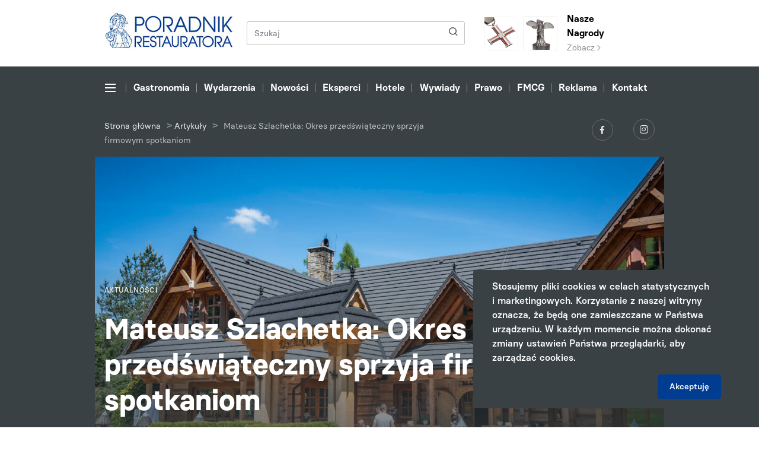

--- FILE ---
content_type: text/html; charset=UTF-8
request_url: https://poradnikrestauratora.pl/artykuly/mateusz-szlachetka-okres-przedswiateczny-sprzyja-okolicznosciowym-firmowym-spotkaniom/
body_size: 12696
content:
<!DOCTYPE html>
<html lang="pl-PL">
<head>
        <meta charset="UTF-8">
    <meta name="viewport" content="width=device-width, initial-scale=1.0, shrink-to-fit=no">
    
<!-- This site is optimized with the Yoast SEO plugin v13.4.1 - https://yoast.com/wordpress/plugins/seo/ -->
<meta name="robots" content="max-snippet:-1, max-image-preview:large, max-video-preview:-1"/>
<link rel="canonical" href="https://poradnikrestauratora.pl/artykuly/mateusz-szlachetka-okres-przedswiateczny-sprzyja-okolicznosciowym-firmowym-spotkaniom/" />
<meta property="og:locale" content="pl_PL" />
<meta property="og:type" content="article" />
<meta property="og:title" content="Mateusz Szlachetka: Okres przedświąteczny sprzyja firmowym spotkaniom - Poradnik Restauratora" />
<meta property="og:description" content="Mamy już bardzo wiele telefonów z zapytaniami o okres świąteczno-noworoczny. Goście traktują już sytuacje pandemiczną, jako przeszłość, i to jest dla nas pozytywnym sygnałem w czasach niepewności, którą jako restauratorzy i hotelarze, nauczeni ostatnimi doświadczeniami, mamy cały czas." />
<meta property="og:url" content="https://poradnikrestauratora.pl/artykuly/mateusz-szlachetka-okres-przedswiateczny-sprzyja-okolicznosciowym-firmowym-spotkaniom/" />
<meta property="og:site_name" content="Poradnik Restauratora" />
<meta property="og:image" content="https://poradnikrestauratora.pl/wp-content/uploads/sites/2/2021/11/DSC8737-e1636234925119.jpg" />
<meta property="og:image:secure_url" content="https://poradnikrestauratora.pl/wp-content/uploads/sites/2/2021/11/DSC8737-e1636234925119.jpg" />
<meta property="og:image:width" content="1215" />
<meta property="og:image:height" content="808" />
<meta name="twitter:card" content="summary_large_image" />
<meta name="twitter:description" content="Mamy już bardzo wiele telefonów z zapytaniami o okres świąteczno-noworoczny. Goście traktują już sytuacje pandemiczną, jako przeszłość, i to jest dla nas pozytywnym sygnałem w czasach niepewności, którą jako restauratorzy i hotelarze, nauczeni ostatnimi doświadczeniami, mamy cały czas." />
<meta name="twitter:title" content="Mateusz Szlachetka: Okres przedświąteczny sprzyja firmowym spotkaniom - Poradnik Restauratora" />
<meta name="twitter:image" content="https://poradnikrestauratora.pl/wp-content/uploads/sites/2/2021/11/DSC8737-e1636234925119.jpg" />
<script type='application/ld+json' class='yoast-schema-graph yoast-schema-graph--main'>{"@context":"https://schema.org","@graph":[{"@type":"WebSite","@id":"https://poradnikrestauratora.pl/#website","url":"https://poradnikrestauratora.pl/","name":"Poradnik Restauratora","inLanguage":"pl-PL","description":"Kolejna witryna sieci &#8222;Poradnik Handlowca Multisite&#8221;","potentialAction":[{"@type":"SearchAction","target":"https://poradnikrestauratora.pl/?s={search_term_string}","query-input":"required name=search_term_string"}]},{"@type":"ImageObject","@id":"https://poradnikrestauratora.pl/artykuly/mateusz-szlachetka-okres-przedswiateczny-sprzyja-okolicznosciowym-firmowym-spotkaniom/#primaryimage","inLanguage":"pl-PL","url":"https://poradnikrestauratora.pl/wp-content/uploads/sites/2/2021/11/DSC8737-e1636234925119.jpg","width":1215,"height":808},{"@type":"WebPage","@id":"https://poradnikrestauratora.pl/artykuly/mateusz-szlachetka-okres-przedswiateczny-sprzyja-okolicznosciowym-firmowym-spotkaniom/#webpage","url":"https://poradnikrestauratora.pl/artykuly/mateusz-szlachetka-okres-przedswiateczny-sprzyja-okolicznosciowym-firmowym-spotkaniom/","name":"Mateusz Szlachetka: Okres przed\u015bwi\u0105teczny sprzyja firmowym spotkaniom - Poradnik Restauratora","isPartOf":{"@id":"https://poradnikrestauratora.pl/#website"},"inLanguage":"pl-PL","primaryImageOfPage":{"@id":"https://poradnikrestauratora.pl/artykuly/mateusz-szlachetka-okres-przedswiateczny-sprzyja-okolicznosciowym-firmowym-spotkaniom/#primaryimage"},"datePublished":"2021-11-08T07:06:58+00:00","dateModified":"2021-11-06T21:51:50+00:00","breadcrumb":{"@id":"https://poradnikrestauratora.pl/artykuly/mateusz-szlachetka-okres-przedswiateczny-sprzyja-okolicznosciowym-firmowym-spotkaniom/#breadcrumb"},"potentialAction":[{"@type":"ReadAction","target":["https://poradnikrestauratora.pl/artykuly/mateusz-szlachetka-okres-przedswiateczny-sprzyja-okolicznosciowym-firmowym-spotkaniom/"]}]},{"@type":"BreadcrumbList","@id":"https://poradnikrestauratora.pl/artykuly/mateusz-szlachetka-okres-przedswiateczny-sprzyja-okolicznosciowym-firmowym-spotkaniom/#breadcrumb","itemListElement":[{"@type":"ListItem","position":1,"item":{"@type":"WebPage","@id":"https://poradnikrestauratora.pl/","url":"https://poradnikrestauratora.pl/","name":"Strona g\u0142\u00f3wna"}},{"@type":"ListItem","position":2,"item":{"@type":"WebPage","@id":"https://poradnikrestauratora.pl/artykuly/","url":"https://poradnikrestauratora.pl/artykuly/","name":"Artyku\u0142y"}},{"@type":"ListItem","position":3,"item":{"@type":"WebPage","@id":"https://poradnikrestauratora.pl/artykuly/mateusz-szlachetka-okres-przedswiateczny-sprzyja-okolicznosciowym-firmowym-spotkaniom/","url":"https://poradnikrestauratora.pl/artykuly/mateusz-szlachetka-okres-przedswiateczny-sprzyja-okolicznosciowym-firmowym-spotkaniom/","name":"Mateusz Szlachetka: Okres przed\u015bwi\u0105teczny sprzyja firmowym spotkaniom"}}]}]}</script>
<!-- / Yoast SEO plugin. -->

<link rel='dns-prefetch' href='//s.w.org' />
<link rel='stylesheet' id='wp-block-library-css'  href='https://poradnikrestauratora.pl/wp-includes/css/dist/block-library/style.css?ver=5.3.20' type='text/css' media='all' />
<link rel='stylesheet' id='main_style-css'  href='https://poradnikrestauratora.pl/wp-content/themes/main/dist/css/main-poradnikrestauratora.css' type='text/css' media='all' />
<link rel='stylesheet' id='vendor_style-css'  href='https://poradnikrestauratora.pl/wp-content/themes/main/dist/css/css-vendors.css' type='text/css' media='all' />
<link rel='https://api.w.org/' href='https://poradnikrestauratora.pl/wp-json/' />
<link rel="alternate" type="application/json+oembed" href="https://poradnikrestauratora.pl/wp-json/oembed/1.0/embed?url=https%3A%2F%2Fporadnikrestauratora.pl%2Fartykuly%2Fmateusz-szlachetka-okres-przedswiateczny-sprzyja-okolicznosciowym-firmowym-spotkaniom%2F" />
<link rel="alternate" type="text/xml+oembed" href="https://poradnikrestauratora.pl/wp-json/oembed/1.0/embed?url=https%3A%2F%2Fporadnikrestauratora.pl%2Fartykuly%2Fmateusz-szlachetka-okres-przedswiateczny-sprzyja-okolicznosciowym-firmowym-spotkaniom%2F&#038;format=xml" />
<script>
var ajax = {
	url: "https:\/\/poradnikrestauratora.pl\/wp-admin\/admin-ajax.php",
	nonce: "c5d888023b"
}
</script>
    <title>
        Mateusz Szlachetka: Okres przedświąteczny sprzyja firmowym spotkaniom - Poradnik Restauratora    </title>

    <link rel="shortcut icon" href="https://poradnikrestauratora.pl/wp-content/themes/main/favicon-poradnikrestauratora.ico" type="image/x-icon">

    <!-- Theme Color for Chrome, Firefox OS and Opera -->
    <meta name="theme-color" content="#151225">
    <meta name="author" content=".mda (Patryk Szulc)">

                    <!-- Global site tag (gtag.js) - Google Analytics -->
        <script async src="https://www.googletagmanager.com/gtag/js?id=UA-48155719-2"></script>
        <script>
            window.dataLayer = window.dataLayer || [];
            function gtag(){dataLayer.push(arguments);}
            gtag('js', new Date());
            gtag('config', 'UA-48155719-2');
        </script>       
    

    <!-- SMDV SCHEMA -->
<script type="application/ld+json">
{
"@context": "https://schema.org",
"@type": "NewsMediaOrganization",
"name": "Poradnik Handlowca",
"alternateName": "Biuro Promocji i Reklamy "Generalczyk" sp.j.",
"url": "https://poradnikhandlowca.com.pl/",
"logo": "https://poradnikhandlowca.com.pl/wp-content/themes/main/dist/img/logo-poradnikhandlowca.svg"
}
</script>
<script type="application/ld+json">
{
  "@context": "https://schema.org",
  "@type": "LocalBusiness",
  "name": "Poradnik Handlowca",
  "image": "https://poradnikhandlowca.com.pl/wp-content/themes/main/dist/img/logo-poradnikhandlowca.svg",
  "@id": "",
  "url": "https://poradnikhandlowca.com.pl/",
  "telephone": "+48 61 852 08 94",
  "email": "redakcja@poradnikhandlowca.com.pl",
  "priceRange": "$-$$$$",
  "address": {
    "@type": "PostalAddress",
    "streetAddress": "Szczęsna 10",
    "addressLocality": "Poznań",
    "postalCode": "60-587",
    "addressCountry": "PL"
  },
  "geo": {
    "@type": "GeoCoordinates",
    "latitude": 52.4174235,
    "longitude": 16.8784263
  }  
}
</script>


<script type="text/javascript">
    //external nofollows
    jQuery(document).ready(function($) {
        $('a').each(function() {
            if (this.hostname && this.hostname !== window.location.hostname) {
                $(this).attr('rel', 'nofollow');
            }
        });
    });
</script>
</head>

<body data-rsssl=1 class="articles-template-default single single-articles postid-24109">


<header class="d-flex flex-column">
    
<section class="order-1 header-top">
    <div class="container">
        <div class="row">
            <div class="order-1 order-md-1 pr-0 col-21 col-sm-7 col-md-6 col-lg-5">
                <div class="d-inline-block">
                    <a href="https://poradnikrestauratora.pl" class="header-top__logo-link header-top__logo-link--poradnikrestauratora">
                        <img src="https://poradnikrestauratora.pl/wp-content/themes/main/dist/img/logo-poradnikrestauratora.svg" alt="Poradnik Restauratora" class="header-top__logo header-top__logo--poradnikrestauratora">
                    </a>

                                    </div>

                <div class="header-top__mobile-prizes-box header-top__mobile-prizes-box--poradnikrestauratora">
                                            <a href="https://poradnikrestauratora.pl/nagroda/wieslaw-generalczyk-odznaczony-krzyzem-wolnosci-i-solidarnosci/" class="header-top__prizes-square-link header-top__prizes-square-link--poradnikrestauratora">
                            <img src="https://poradnikrestauratora.pl/wp-content/themes/main/dist/img/prize-poradnikrestauratora.png" alt="Prize" class="header-top__prizes-square-link-image header-top__prizes-square-link-image--poradnikrestauratora">
                        </a>
                        <a href="https://poradnikrestauratora.pl/nagrody/" class="header-top__prizes-square-link header-top__prizes-square-link--poradnikrestauratora">
                            <img src="https://poradnikrestauratora.pl/wp-content/themes/main/dist/img/cross-poradnikrestauratora.png" alt="Prize" class="header-top__prizes-square-link-image header-top__prizes-square-link-image--poradnikrestauratora">
                        </a>
                                    </div>
            </div>
            <div class="order-3 order-md-2 col-3 col-sm-3 pl-0 d-flex d-md-none justify-content-end align-items-center">
                <button class="navbar-toggler header-navigation__navbar-toggler header-navigation__navbar-toggler--black collapsed" type="button" data-toggle="collapse" data-target="#collapseExtendedMenu">
                    <span></span>
                    <span></span>
                    <span></span>
                </button>
            </div>

            <div class="order-2 order-md-3 d-none d-sm-flex align-items-center col-14 col-md-10 col-lg-12">
                <form method="get" id="searchform" action="https://poradnikrestauratora.pl/" class="header-top__search-form">
    <div class="input-group header-top__search-group">
        <input type="text" name="s" id="s" class="form-control header-top__search-input" placeholder="Szukaj">
        <div class="input-group-append ml-0">
            <button class="btn header-top__search-button" type="submit">
                <span class="icon icon-search header-top__search-icon"></span>
            </button>
        </div>
    </div>
</form>            </div>

                            <div class="order-3 order-md-3 col-24 col-md-7 d-none d-md-flex justify-content-start align-items-center">
                    <a href="https://poradnikrestauratora.pl/nagroda/wieslaw-generalczyk-odznaczony-krzyzem-wolnosci-i-solidarnosci/" class="header-top__prizes-square-link">
                        <img src="https://poradnikrestauratora.pl/wp-content/themes/main/dist/img/prize-poradnikrestauratora.png" alt="Prize" class="header-top__prizes-square-link-image">
                    </a>
                    <a href="https://poradnikrestauratora.pl/nagrody/" class="header-top__prizes-square-link header-top__prizes-square-link--with-text">
                        <img src="https://poradnikrestauratora.pl/wp-content/themes/main/dist/img/cross-poradnikrestauratora.png" alt="Prize" class="header-top__prizes-square-link-image">
                    </a>
                    <div class="d-inline-block">
                        <a href="https://poradnikrestauratora.pl/nagrody/" class="header-top__prizes-link">
                            <p class="header-top__prizes-title">
                                Nasze Nagrody                            </p>
                            <span class="header-top__prizes-link-cta">Zobacz <span class="icon icon-arrow-short-right header-top__prizes-link-cta-icon"></span></span>
                        </a>
                    </div>
                </div>
            
        </div>
    </div>
</section>
<section class="header-advert order-3 order-md-2">
    
    
</section>

<section class="order-2 order-md-3 header-navigation d-flex flex-column ">
    <div class="order-2 order-md-1 header-navigation__section header-navigation__section--menu">
        <div class="container">
            <div class="row">
                <div class="col-24 js-header-navigation-box">
                    <div class="header-navigation__nav-arrow header-navigation__nav-arrow--left js-header-navigation-left is-disabled">
                        <span class="icon icon-arrow-short-right header-navigation__nav-arrow-icon header-navigation__nav-arrow-icon--left"></span>
                    </div>
                    <ul class="nav header-navigation__nav js-header-navigation-nav">
                        <li class="nav-item header-navigation__nav-item d-none d-md-flex align-items-center">
                            <button class="navbar-toggler header-navigation__navbar-toggler collapsed js-header-navigation-nav-link" type="button" data-toggle="collapse" data-target="#collapseExtendedMenu">
                                <span></span>
                                <span></span>
                                <span></span>
                            </button>
                        </li>
                        <li id="menu-item-21552" class="nav-item header-navigation__nav-item menu-item menu-item-type-taxonomy menu-item-object-articles_category current-articles-ancestor current-menu-parent current-articles-parent menu-item-21552"><a class="nav-link header-navigation__nav-link js-header-navigation-nav-link" href="https://poradnikrestauratora.pl/kategorie/gastronomia/">Gastronomia</a></li>
<li id="menu-item-10671" class="nav-item header-navigation__nav-item menu-item menu-item-type-taxonomy menu-item-object-articles_category menu-item-10671"><a class="nav-link header-navigation__nav-link js-header-navigation-nav-link" href="https://poradnikrestauratora.pl/kategorie/wydarzenia/">Wydarzenia</a></li>
<li id="menu-item-21550" class="nav-item header-navigation__nav-item menu-item menu-item-type-taxonomy menu-item-object-articles_category menu-item-21550"><a class="nav-link header-navigation__nav-link js-header-navigation-nav-link" href="https://poradnikrestauratora.pl/kategorie/nowosci/">Nowości</a></li>
<li id="menu-item-21553" class="nav-item header-navigation__nav-item menu-item menu-item-type-taxonomy menu-item-object-articles_category menu-item-21553"><a class="nav-link header-navigation__nav-link js-header-navigation-nav-link" href="https://poradnikrestauratora.pl/kategorie/eksperci-branzy/">Eksperci</a></li>
<li id="menu-item-21554" class="nav-item header-navigation__nav-item menu-item menu-item-type-taxonomy menu-item-object-articles_category menu-item-21554"><a class="nav-link header-navigation__nav-link js-header-navigation-nav-link" href="https://poradnikrestauratora.pl/kategorie/poradnik-hotelarza/">Hotele</a></li>
<li id="menu-item-10678" class="nav-item header-navigation__nav-item menu-item menu-item-type-taxonomy menu-item-object-articles_category menu-item-10678"><a class="nav-link header-navigation__nav-link js-header-navigation-nav-link" href="https://poradnikrestauratora.pl/kategorie/wywiady/">Wywiady</a></li>
<li id="menu-item-21555" class="nav-item header-navigation__nav-item menu-item menu-item-type-taxonomy menu-item-object-articles_category menu-item-21555"><a class="nav-link header-navigation__nav-link js-header-navigation-nav-link" href="https://poradnikrestauratora.pl/kategorie/prawnik-radzi/">Prawo</a></li>
<li id="menu-item-21556" class="nav-item header-navigation__nav-item menu-item menu-item-type-custom menu-item-object-custom menu-item-21556"><a class="nav-link header-navigation__nav-link js-header-navigation-nav-link" target="_blank" href="http://poradnikhandlowca.com.pl/">FMCG</a></li>
<li id="menu-item-10676" class="nav-item header-navigation__nav-item menu-item menu-item-type-post_type menu-item-object-page menu-item-10676"><a class="nav-link header-navigation__nav-link js-header-navigation-nav-link" href="https://poradnikrestauratora.pl/oferta-reklamowa/">Reklama</a></li>
<li id="menu-item-10677" class="nav-item header-navigation__nav-item menu-item menu-item-type-post_type menu-item-object-page menu-item-10677"><a class="nav-link header-navigation__nav-link js-header-navigation-nav-link" href="https://poradnikrestauratora.pl/kontakt/">Kontakt</a></li>
                    </ul>
                    <div class="header-navigation__nav-arrow header-navigation__nav-arrow--right js-header-navigation-right">
                        <span class="icon icon-arrow-short-right header-navigation__nav-arrow-icon header-navigation__nav-arrow-icon--right"></span>
                    </div>
                </div>
            </div>
        </div>
    </div>

        <div class="order-1 order-md-2 position-relative">
        <div class="header-navigation-extended collapse" id="collapseExtendedMenu">
            <div class="header-navigation-extended__section">
                <div class="container">

                                        <div class="row d-none d-md-flex">
                        <div class="col-12 col-sm-8 col-md-4">
                            <h5 class="header-navigation-extended__title">
                                Portal                            </h5>
                            <ul id="menu-menu-portal" class="header-navigation-extended__menu"><li id="menu-item-21591" class="header-navigation-extended__menu-item menu-item menu-item-type-post_type menu-item-object-page menu-item-21591"><a class="header-navigation-extended__menu-link" href="https://poradnikrestauratora.pl/o-nas/">O nas</a></li>
<li id="menu-item-10682" class="header-navigation-extended__menu-item menu-item menu-item-type-post_type menu-item-object-page menu-item-10682"><a class="header-navigation-extended__menu-link" href="https://poradnikrestauratora.pl/kontakt/">Kontakt</a></li>
</ul>                        </div>
                        <div class="col-12 col-sm-8 col-md-4">
                            <h5 class="header-navigation-extended__title">
                                Magazyn                            </h5>
                            <ul class="header-navigation-extended__menu">
                                <li id="menu-item-10683" class="header-navigation-extended__menu-item menu-item menu-item-type-post_type menu-item-object-page menu-item-10683"><a class="header-navigation-extended__menu-link" href="https://poradnikrestauratora.pl/oferta-reklamowa/">Oferta reklamowa</a></li>
<li id="menu-item-21558" class="header-navigation-extended__menu-item menu-item menu-item-type-post_type menu-item-object-page menu-item-21558"><a class="header-navigation-extended__menu-link" href="https://poradnikrestauratora.pl/nagrody/">Nagrody</a></li>
<li id="menu-item-21590" class="header-navigation-extended__menu-item menu-item menu-item-type-post_type menu-item-object-page menu-item-21590"><a class="header-navigation-extended__menu-link" href="https://poradnikrestauratora.pl/dystrybucja/">Dystrybucja</a></li>
                                    <li class="header-navigation-extended__menu-item">
                                        <a href="https://poradnikhandlowca.aflip.in/63059f373f.html" class="header-navigation-extended__menu-link">
                                            E-wydanie
                                        </a>
                                    </li>
                                                            </ul>
                        </div>
                        <div class="col-12 col-sm-8 col-md-4">
                            <h5 class="header-navigation-extended__title">
                                Więcej                            </h5>
                            <ul id="menu-menu-wiecej" class="header-navigation-extended__menu"><li id="menu-item-10685" class="header-navigation-extended__menu-item menu-item menu-item-type-post_type menu-item-object-page menu-item-10685"><a class="header-navigation-extended__menu-link" href="https://poradnikrestauratora.pl/kalendarium/">Kalendarium</a></li>
<li id="menu-item-10687" class="header-navigation-extended__menu-item menu-item menu-item-type-taxonomy menu-item-object-articles_category menu-item-10687"><a class="header-navigation-extended__menu-link" href="https://poradnikrestauratora.pl/kategorie/filmy/">Filmy</a></li>
</ul>                        </div>

                                            </div>

                                        <div class="row d-flex d-md-none">
                        <div class="col-24">
                            <div class="accordion" id="accordionHeaderExtendedMenu">
                                <div class="card menu-mobile-collapsable__card">
                                    <div class="card-header menu-mobile-collapsable__card-header collapsed" data-toggle="collapse" data-target="#collapse_1">
                                        Portal                                        <span class="icon icon-arrow-short-right menu-mobile-collapsable__card-header-icon"></span>
                                    </div>
                                    <div id="collapse_1" class="collapse" data-parent="#accordionHeaderExtendedMenu">
                                        <div class="card-body menu-mobile-collapsable__card-body">
                                            <ul id="menu-menu-portal-1" class="menu-mobile-collapsable__menu"><li class="menu-mobile-collapsable__menu-item menu-item menu-item-type-post_type menu-item-object-page menu-item-21591"><a class="menu-mobile-collapsable__menu-link" href="https://poradnikrestauratora.pl/o-nas/">O nas</a></li>
<li class="menu-mobile-collapsable__menu-item menu-item menu-item-type-post_type menu-item-object-page menu-item-10682"><a class="menu-mobile-collapsable__menu-link" href="https://poradnikrestauratora.pl/kontakt/">Kontakt</a></li>
</ul>                                        </div>
                                    </div>
                                </div>
                                <div class="card menu-mobile-collapsable__card">
                                    <div class="card-header menu-mobile-collapsable__card-header collapsed" data-toggle="collapse" data-target="#collapse_2">
                                        Magazyn                                        <span class="icon icon-arrow-short-right menu-mobile-collapsable__card-header-icon"></span>
                                    </div>
                                    <div id="collapse_2" class="collapse" data-parent="#accordionHeaderExtendedMenu">
                                        <div class="card-body menu-mobile-collapsable__card-body">
                                            <ul class="menu-mobile-collapsable__menu">
                                                <li class="menu-mobile-collapsable__menu-item menu-item menu-item-type-post_type menu-item-object-page menu-item-10683"><a class="menu-mobile-collapsable__menu-link" href="https://poradnikrestauratora.pl/oferta-reklamowa/">Oferta reklamowa</a></li>
<li class="menu-mobile-collapsable__menu-item menu-item menu-item-type-post_type menu-item-object-page menu-item-21558"><a class="menu-mobile-collapsable__menu-link" href="https://poradnikrestauratora.pl/nagrody/">Nagrody</a></li>
<li class="menu-mobile-collapsable__menu-item menu-item menu-item-type-post_type menu-item-object-page menu-item-21590"><a class="menu-mobile-collapsable__menu-link" href="https://poradnikrestauratora.pl/dystrybucja/">Dystrybucja</a></li>
                                                <li class="menu-mobile-collapsable__menu-item">
                                                    <a href="https://poradnikhandlowca.aflip.in/63059f373f.html" class="menu-mobile-collapsable__menu-link">
                                                        E-wydanie
                                                    </a>
                                                </li>
                                            </ul>
                                        </div>
                                    </div>
                                </div>
                                <div class="card menu-mobile-collapsable__card">
                                    <div class="card-header menu-mobile-collapsable__card-header collapsed" data-toggle="collapse" data-target="#collapse_3">
                                        Więcej                                        <span class="icon icon-arrow-short-right menu-mobile-collapsable__card-header-icon"></span>
                                    </div>
                                    <div id="collapse_3" class="collapse" data-parent="#accordionHeaderExtendedMenu">
                                        <div class="card-body menu-mobile-collapsable__card-body">
                                            <ul id="menu-menu-wiecej-1" class="menu-mobile-collapsable__menu"><li class="menu-mobile-collapsable__menu-item menu-item menu-item-type-post_type menu-item-object-page menu-item-10685"><a class="menu-mobile-collapsable__menu-link" href="https://poradnikrestauratora.pl/kalendarium/">Kalendarium</a></li>
<li class="menu-mobile-collapsable__menu-item menu-item menu-item-type-taxonomy menu-item-object-articles_category menu-item-10687"><a class="menu-mobile-collapsable__menu-link" href="https://poradnikrestauratora.pl/kategorie/filmy/">Filmy</a></li>
</ul>                                        </div>
                                    </div>
                                </div>
                            </div>
                                                    </div>
                    </div>

                </div>

                <div class="menu-mobile-collapsable__prizes-box menu-mobile-collapsable__prizes-box--poradnikrestauratora">
                                        <div class="row">
                        <div class="col-24 d-flex justify-content-center align-items-center">
                            <div>
                                <a href="https://poradnikrestauratora.pl/nagroda/wieslaw-generalczyk-odznaczony-krzyzem-wolnosci-i-solidarnosci/" class="header-top__prizes-square-link">
                                    <img src="https://poradnikrestauratora.pl/wp-content/themes/main/dist/img/prize-poradnikrestauratora.png" alt="Prize" class="header-top__prizes-square-link-image">
                                </a>
                                <a href="https://poradnikrestauratora.pl/nagrody/" class="header-top__prizes-square-link">
                                    <img src="https://poradnikrestauratora.pl/wp-content/themes/main/dist/img/cross-poradnikrestauratora.png" alt="Prize" class="header-top__prizes-square-link-image">
                                </a>
                            </div>
                        </div>
                    </div>
                
                <div class="header-navigation-extended__fog"></div>
            </div>
        </div>
    </div>

    <div class="order-3 header-navigation__section header-navigation__section--information">
        <div class="container">
            <div class="row">
                <div class="col-24 col-sm-16 d-flex align-items-center justify-content-center justify-content-sm-start">
                                            <div class="header-navigation__breadcrumbs-box"><span><span><a href="https://poradnikrestauratora.pl/" >Strona główna</a> &gt; <span><a href="https://poradnikrestauratora.pl/artykuly/" >Artykuły</a> &gt; <span class="breadcrumb_last" aria-current="page">Mateusz Szlachetka: Okres przedświąteczny sprzyja firmowym spotkaniom</span></span></span></span></div>                                    </div>
                <div class="col-24 col-sm-8 d-flex justify-content-center justify-content-sm-end">
                    <div>
                                                    <a href="https://www.facebook.com/poradnikrestauratora/" target="_blank" class="header-navigation__social-link" rel="noopener noreferrer">
                                <span class="icon icon-logo-facebook header-navigation__social-icon"></span>
                            </a>
                                                                            <a href="https://www.instagram.com/poradnik.restauratora/" target="_blank" class="header-navigation__social-link" rel="noopener noreferrer">
                                <span class="icon icon-logo-instagram header-navigation__social-icon header-navigation__social-icon--instagram"></span>
                            </a>
                                                                                            </div>
                </div>
            </div>
        </div>
    </div>

    </section>
</header>

<section class="single-articles-header js-fixed-adverts-start-point">
    <div class="container h-100">
        <div class="row h-100">
            <div class="col-24 h-100 d-flex align-items-end">
                <div class="single-articles-header__header-image-box">
                                            <img src="https://poradnikrestauratora.pl/wp-content/uploads/sites/2/2021/11/DSC8737-e1636234925119.jpg" alt="Mateusz Szlachetka: Okres przedświąteczny sprzyja firmowym spotkaniom" class="single-articles-header__header-image" style="top: 0px;">
                                    </div>
                <div class="single-articles-header__content">
                    <div class="row">
                        <div class="col-24 col-lg-20 offset-0 offset-lg-2 ">
                                                            <p class="single-articles-header__pre-title">
                                    Aktualności                                </p>
                                                        <h1 class="single-articles-header__title">
                                Mateusz Szlachetka: Okres przedświąteczny sprzyja firmowym spotkaniom                            </h1>
                            <div class="d-flex">
                                <p class="single-articles-header__date">
                                    08 listopada 2021                                </p>
                                                                    <ul class="single-articles-header__tag-list">
                                                                                    <li class="single-articles-header__tag-item">
                                                <a href="https://poradnikrestauratora.pl/tag/catering/" class="single-articles-header__tag-item-link">
                                                    #catering                                                </a>
                                            </li>
                                                                                    <li class="single-articles-header__tag-item">
                                                <a href="https://poradnikrestauratora.pl/tag/dania-na-wynos/" class="single-articles-header__tag-item-link">
                                                    #dania na wynos                                                </a>
                                            </li>
                                                                                    <li class="single-articles-header__tag-item">
                                                <a href="https://poradnikrestauratora.pl/tag/gastronomia/" class="single-articles-header__tag-item-link">
                                                    #gastronomia                                                </a>
                                            </li>
                                                                                    <li class="single-articles-header__tag-item">
                                                <a href="https://poradnikrestauratora.pl/tag/mateusz-szlachetka/" class="single-articles-header__tag-item-link">
                                                    #Mateusz Szlachetka                                                </a>
                                            </li>
                                                                                    <li class="single-articles-header__tag-item">
                                                <a href="https://poradnikrestauratora.pl/tag/nosalowy-dwor/" class="single-articles-header__tag-item-link">
                                                    #Nosalowy Dwór                                                </a>
                                            </li>
                                                                                    <li class="single-articles-header__tag-item">
                                                <a href="https://poradnikrestauratora.pl/tag/spotkania-firmowe/" class="single-articles-header__tag-item-link">
                                                    #spotkania firmowe                                                </a>
                                            </li>
                                                                                    <li class="single-articles-header__tag-item">
                                                <a href="https://poradnikrestauratora.pl/tag/wigilia/" class="single-articles-header__tag-item-link">
                                                    #wigilia                                                </a>
                                            </li>
                                                                                    <li class="single-articles-header__tag-item">
                                                <a href="https://poradnikrestauratora.pl/tag/zakopane/" class="single-articles-header__tag-item-link">
                                                    #Zakopane                                                </a>
                                            </li>
                                                                            </ul>
                                                            </div>
                        </div>

                        
                    </div>
                </div>
            </div>
        </div>
    </div>

    
</section>

    <section class="single-articles">
        <div class="container">
            <div class="row justify-content-between">
                <div class="col-24 col-md-14 offset-md-2 column column--left column--more-space-top column--more-space-bottom">
                    
<article class="single-articles-content js-wysiwyg-content">

            <div class="single-articles-content__section-row">
            <div class="single-articles-content__text-wysiwyg single-articles-content__text-wysiwyg--poradnikrestauratora">
                <p style="text-align: justify"><strong>Okres przedświąteczny to&nbsp;czas, który&nbsp;sprzyja okolicznościowym firmowym spotkaniom. Aktualna sytuacja, związana z&nbsp;pandemią sprawiła, że&nbsp;wiele restauracji oraz&nbsp;hoteli już podjęło niezbędne kroki, aby być przygotowanym na&nbsp;każdą okoliczność – w&nbsp;tym na&nbsp;ofertę dań na&nbsp;wynos i&nbsp;catering do&nbsp;firm.</strong><strong>      </strong></p>
<p style="text-align: justify"><strong>                                                     </strong></p>
<p><strong>Mateusz Szlachetka</strong></p>
<p><strong>Kierownik Gastronomii</strong></p>
<p><strong>Restauracja Regionalna</strong></p>
<p><strong>Nosalowy Dwór Resort &amp; Spa w&nbsp;Zakopanem</strong></p>
<p>&nbsp;</p>
<p style="text-align: justify"><strong>Jakie macie Państwo nastroje/przewidywania co do&nbsp;zbliżającego się okresu przedświątecznego i&nbsp;świątecznego?</strong></p>
<p style="text-align: justify">Mamy już bardzo wiele telefonów z&nbsp;zapytaniami o&nbsp;okres świąteczno-noworoczny. Goście traktują już sytuacje pandemiczną, jako przeszłość, i&nbsp;to&nbsp;jest dla nas pozytywnym sygnałem w&nbsp;czasach niepewności, którą jako restauratorzy i&nbsp;hotelarze, nauczeni ostatnimi doświadczeniami, mamy cały czas. Ostatnie półtora roku pokazuje, że&nbsp;w&nbsp;obrębie naszej działalności gastronomicznej mogą nas spotkać kolejne ograniczenia, które w&nbsp;znacznym stopniu uniemożliwią, bądź utrudnią korzystanie z&nbsp;restauracji. Jesteśmy jednak dobrej myśli i&nbsp;działania, które prowadzimy pod&nbsp;kątem tegoż właśnie okresu, zakładają optymistyczny scenariusz normalnej działalności. Oczywiście jesteśmy przygotowani również na&nbsp;różne inne scenariusze.</p>
<p><strong>Które z&nbsp;dań najczęściej są zamawiane na&nbsp;tzw. firmowe wigilie?</strong></p>
<p style="text-align: justify">Na&nbsp;wigilijnych spotkaniach firmowych sprawdzi się set menu, w&nbsp;którym&nbsp;nie&nbsp;zabraknie, barszczu z&nbsp;postnymi uszkami, zupy grzybowej, karpia smażonego, łososia, gołąbków z&nbsp;kaszą w&nbsp;sosie grzybowym, pierogów z&nbsp;kapustą i&nbsp;grzybami, kapusty z&nbsp;grochem, karpia w&nbsp;galarecie, śledzi czy&nbsp;pstrąga wędzonego. W&nbsp;większości przypadków jednak będzie to&nbsp;forma kolacji jarskiej, jednak zdarza się, że&nbsp;goście życzą sobie akcentu mięsnego np.&nbsp;polędwiczka w&nbsp;maślakach, kaczka w&nbsp;wiśniach lub gęsina.</p>
<p><strong>Jaką rolę w&nbsp;cateringu i&nbsp;opcji dań na&nbsp;wynos pełni opakowanie? Czy&nbsp;klienci zwracają uwagę na&nbsp;ten element?</strong></p>
<p style="text-align: justify">Z&nbsp;doświadczenia jakie mamy z&nbsp;pakowania naszych dań w&nbsp;pojemniki jednorazowe możemy śmiało powiedzieć, że&nbsp;kluczową rolę będzie odgrywało opakowanie, jego wielkość czy&nbsp;w&nbsp;zależności od&nbsp;dania, jego konstrukcja tzn. czy&nbsp;dwudzielne, trójdzielne, tak&nbsp;aby składowe dania różnych konsystencji nie&nbsp;tworzyły połączeń nie&nbsp;pożądanych, jak również sposób łączenia dodatków, czy&nbsp;sosów, które w&nbsp;niektórych przypadkach (np.&nbsp;placek z&nbsp;gulaszem) warto podać zupełnie oddzielnie co pozwoli uniknąć zamiany dania w&nbsp;tzw. mamałygę.  Używamy wyłącznie opakowań ekologicznych wytworzonych głównie z&nbsp;trzciny cukrowej,  które w&nbsp;naszym w&nbsp;naszej ocenie są najlepsze.</p>
<p style="text-align: justify"><strong>Jak dostosować przepisy do&nbsp;dań na&nbsp;dowóz, by&nbsp;potrawy były wciąż smaczne? Jakie produkty ograniczyć bądź jak zmienić proces ich przygotowania, by&nbsp;nie&nbsp;straciły na&nbsp;wartości, wyglądzie, chrupkości, smaku?</strong></p>
<p style="text-align: justify">Klienci, znający klasyczne menu restauracji oczekują, że&nbsp;dania na&nbsp;wynos nie&nbsp;będą odbiegać od&nbsp;znanego standardu. Tymczasem, nie&nbsp;każde z&nbsp;dań serwowanych w&nbsp;restauracji nadaje się do&nbsp;usługi na&nbsp;wynos. Nasze menu musieliśmy zweryfikować i&nbsp;skomponować na&nbsp;nowo biorąc pod&nbsp;uwagę klika istotnych elementów takich jak estetyka podania, utrzymanie temperatury i&nbsp;smaku poszczególnych składowych dań oraz&nbsp;ich przybrania. Zwracamy uwagę na&nbsp;to, by&nbsp;możliwie w&nbsp;jak najlepszy sposób separować lub podawać oddzielnie elementy dań (np.&nbsp;mięso, dodatki, surówki, sosy etc.) biorąc pod&nbsp;uwagę ich temperaturę podania, teksturę, czy&nbsp;wzajemne korelacje. Menu układamy  pod katem obróbki technologicznej by&nbsp;było nadal równie atrakcyjne i&nbsp;smaczne, mimo ewentualnej utraty ciepła w&nbsp;transporcie.</p>
<p>oprac. red.</p>
<p><img class="alignnone wp-image-24110" src="https://poradnikrestauratora.pl/wp-content/uploads/sites/2/2021/11/DSC4840-Edit-e1635844124314.jpg" alt="" width="327" height="436" /></p>
<p>&nbsp;</p>
<p>&nbsp;</p>
            </div>
        </div>
    </article>
                </div>
                <div class="col-24 col-md-6 p-0 column column--right column--more-space-top">
                    <section class="section-bar-social-media">
    <div class="container-fluid">
        <div class="row">
            <div class="col-24">
                <div class="section-title section-title--bar-right">
                    <h3 class="section-title__title">
                        Udostępnij artykuł                    </h3>
                    <span class="section-title__line"></span>
                </div>
            </div>
        </div>

        <div class="row">
            <div class="col-24 d-flex justify-content-center justify-content-md-start">
                <div class="section-bar-social-media__social-link-box">
                    <a href="https://www.facebook.com/sharer/sharer.php?sdk=joey&u=https://poradnikrestauratora.pl/artykuly/mateusz-szlachetka-okres-przedswiateczny-sprzyja-okolicznosciowym-firmowym-spotkaniom/&display=popup&ref=plugin&src=share_button" onclick="return !window.open(this.href, 'Facebook', 'width=640,height=580')" rel="nofollow" class="section-bar-social-media__social-link" >
                        <span class="icon icon-logo-facebook section-bar-social-media__social-icon"></span>
                    </a>
                    <a href="https://www.linkedin.com/shareArticle?url=https://poradnikrestauratora.pl/artykuly/mateusz-szlachetka-okres-przedswiateczny-sprzyja-okolicznosciowym-firmowym-spotkaniom/&title=Mateusz Szlachetka: Okres przedświąteczny sprzyja firmowym spotkaniom" target="_blank" rel="nofollow" class="section-bar-social-media__social-link">
                        <span class="icon icon-logo-linkedin section-bar-social-media__social-icon"></span>
                    </a>
                </div>
            </div>
        </div>
    </div>
</section>

<section class="section-bar-newest">
    <div class="container-fluid">
        <div class="row">
            <div class="col-24">
                <div class="section-title section-title--bar-right">
                    <h3 class="section-title__title">
                        Najnowsze                    </h3>
                    <span class="section-title__line"></span>
                    <a href="https://poradnikrestauratora.pl/artykuly/" class="section-title__link">
                        Więcej                    </a>
                </div>
            </div>
        </div>
                    <div class="section-bar-newest__item">
                <div class="section-bar-newest__item-category">
                    <span class="section-bar-newest__item-category--number">01.</span>
                                    </div>
                <a href="https://poradnikrestauratora.pl/artykuly/ighp-grudzien-w-hotelach-umiarkowany-caly-rok-branza-ocenia-pozytywnie/" class="section-bar-newest__item-content-link">
                    <h6 class="section-bar-newest__item-title">
                        <span>
                            IGHP: Grudzień w&nbsp;hotelach umiarkowany, cały rok branża ocenia pozytywnie                        </span>
                    </h6>
                    <p class="section-bar-newest__item-date">
                        30 stycznia 2026                    </p>
                </a>
            </div>
                    <div class="section-bar-newest__item">
                <div class="section-bar-newest__item-category">
                    <span class="section-bar-newest__item-category--number">02.</span>
                                            <a href="https://poradnikrestauratora.pl/kategorie/aktualnosci/" class="section-bar-newest__item-category--link">
                            Aktualności                        </a>
                                    </div>
                <a href="https://poradnikrestauratora.pl/artykuly/artur-skotarczyk-z-gwiazdka-michelin-tworzy-menu-dla-lot-business-class/" class="section-bar-newest__item-content-link">
                    <h6 class="section-bar-newest__item-title">
                        <span>
                            Artur Skotarczyk z&nbsp;Gwiazdką Michelin tworzy menu dla LOT Business Class                        </span>
                    </h6>
                    <p class="section-bar-newest__item-date">
                        30 stycznia 2026                    </p>
                </a>
            </div>
                    <div class="section-bar-newest__item">
                <div class="section-bar-newest__item-category">
                    <span class="section-bar-newest__item-category--number">03.</span>
                                            <a href="https://poradnikrestauratora.pl/kategorie/aktualnosci/" class="section-bar-newest__item-category--link">
                            Aktualności                        </a>
                                    </div>
                <a href="https://poradnikrestauratora.pl/artykuly/polska-z-rekordowym-stoiskiem-na-targach-grune-woche-w-berlinie/" class="section-bar-newest__item-content-link">
                    <h6 class="section-bar-newest__item-title">
                        <span>
                            Polska z&nbsp;rekordowym stoiskiem na&nbsp;targach Grüne Woche w&nbsp;Berlinie                        </span>
                    </h6>
                    <p class="section-bar-newest__item-date">
                        29 stycznia 2026                    </p>
                </a>
            </div>
                    <div class="section-bar-newest__item">
                <div class="section-bar-newest__item-category">
                    <span class="section-bar-newest__item-category--number">04.</span>
                                            <a href="https://poradnikrestauratora.pl/kategorie/ludzie/" class="section-bar-newest__item-category--link">
                            Ludzie                        </a>
                                    </div>
                <a href="https://poradnikrestauratora.pl/artykuly/zmiany-w-strukturze-novotel-warszawa-centrum/" class="section-bar-newest__item-content-link">
                    <h6 class="section-bar-newest__item-title">
                        <span>
                            Zmiany w&nbsp;strukturze Novotel Warszawa Centrum                        </span>
                    </h6>
                    <p class="section-bar-newest__item-date">
                        28 stycznia 2026                    </p>
                </a>
            </div>
                    <div class="section-bar-newest__item">
                <div class="section-bar-newest__item-category">
                    <span class="section-bar-newest__item-category--number">05.</span>
                                            <a href="https://poradnikrestauratora.pl/kategorie/porady/" class="section-bar-newest__item-category--link">
                            Porady                        </a>
                                    </div>
                <a href="https://poradnikrestauratora.pl/artykuly/niewidoczne-zaplecze-widoczny-efekt-dlaczego-czystosc-zastawy-decyduje-o-powrotach-gosci/" class="section-bar-newest__item-content-link">
                    <h6 class="section-bar-newest__item-title">
                        <span>
                            Niewidoczne zaplecze, widoczny efekt. Dlaczego czystość zastawy decyduje o&nbsp;powrotach gości?                        </span>
                    </h6>
                    <p class="section-bar-newest__item-date">
                        28 stycznia 2026                    </p>
                </a>
            </div>
            </div>
</section>
    <section class="section-bar-newest section-bar-item section-bar-item--mb">
        <div class="container-fluid">
            <div class="row">
                <div class="col-24">
                    <div class="section-title section-title--bar-right">
                        <h3 class="section-title__title">
                            #catering                        </h3>
                        <span class="section-title__line"></span>
                        <a href="https://poradnikrestauratora.pl/tag/catering/" class="section-title__link">
                            Więcej                        </a>
                    </div>
                </div>
            </div>
                                            <div class="section-bar-newest__item">
                                            <div class="section-bar-newest__item-category">
                            <a href="https://poradnikrestauratora.pl/kategorie/producenci/" class="section-bar-newest__item-category--link">Producenci</a>
                        </div>
                                        <a href="https://poradnikrestauratora.pl/artykuly/trwa-loteria-poczuj-doskonaly-smak-wygranej-z-majonezem-dekoracyjnym-winiary-3-l-w-ktorej-mozna-wygrac-nawet-10-000-zl/" class="section-bar-newest__item-content-link section-bar-newest__item-content-link--no-padding">
                        <h6 class="section-bar-newest__item-title">
                            <span>
                                Loteria „Poczuj Doskonały Smak Wygranej” z&nbsp;Majonezem Dekoracyjnym WINIARY® 3 l                            </span>
                        </h6>
                        <p class="section-bar-newest__item-date">
                            01 grudnia 2025                        </p>
                    </a>
                </div>
                                            <div class="section-bar-newest__item">
                                            <div class="section-bar-newest__item-category">
                            <a href="https://poradnikrestauratora.pl/kategorie/aktualnosci/" class="section-bar-newest__item-category--link">Aktualności</a>
                        </div>
                                        <a href="https://poradnikrestauratora.pl/artykuly/barometr-efl-hotele-i-restauracje-w-swiateczno-noworocznym-nastroju/" class="section-bar-newest__item-content-link section-bar-newest__item-content-link--no-padding">
                        <h6 class="section-bar-newest__item-title">
                            <span>
                                Barometr EFL: Hotele i&nbsp;restauracje w&nbsp;świąteczno-noworocznym nastroju                            </span>
                        </h6>
                        <p class="section-bar-newest__item-date">
                            18 listopada 2025                        </p>
                    </a>
                </div>
                    </div>
    </section>

    <section class="section-bar-newest section-bar-item section-bar-item--mb">
        <div class="container-fluid">
            <div class="row">
                <div class="col-24">
                    <div class="section-title section-title--bar-right">
                        <h3 class="section-title__title">
                            #dania na wynos                        </h3>
                        <span class="section-title__line"></span>
                        <a href="https://poradnikrestauratora.pl/tag/dania-na-wynos/" class="section-title__link">
                            Więcej                        </a>
                    </div>
                </div>
            </div>
                                            <div class="section-bar-newest__item">
                                            <div class="section-bar-newest__item-category">
                            <a href="https://poradnikrestauratora.pl/kategorie/aktualnosci/" class="section-bar-newest__item-category--link">Aktualności</a>
                        </div>
                                        <a href="https://poradnikrestauratora.pl/artykuly/marcin-bielec-jak-zachowac-smak-i-teksture-w-daniach-na-wynos/" class="section-bar-newest__item-content-link section-bar-newest__item-content-link--no-padding">
                        <h6 class="section-bar-newest__item-title">
                            <span>
                                Marcin Bielec: Jak zachować smak i&nbsp;teksturę w&nbsp;daniach na&nbsp;wynos                            </span>
                        </h6>
                        <p class="section-bar-newest__item-date">
                            18 listopada 2021                        </p>
                    </a>
                </div>
                                            <div class="section-bar-newest__item">
                                            <div class="section-bar-newest__item-category">
                            <a href="https://poradnikrestauratora.pl/kategorie/wywiady/" class="section-bar-newest__item-category--link">Wywiady</a>
                        </div>
                                        <a href="https://poradnikrestauratora.pl/artykuly/marcin-bielec-catering-w-hotelu-to-dlugi-proces-2/" class="section-bar-newest__item-content-link section-bar-newest__item-content-link--no-padding">
                        <h6 class="section-bar-newest__item-title">
                            <span>
                                Marcin Bielec: Catering w&nbsp;hotelu to&nbsp;długi proces                            </span>
                        </h6>
                        <p class="section-bar-newest__item-date">
                            09 grudnia 2020                        </p>
                    </a>
                </div>
                    </div>
    </section>

    <section class="section-bar-newest section-bar-item section-bar-item--mb">
        <div class="container-fluid">
            <div class="row">
                <div class="col-24">
                    <div class="section-title section-title--bar-right">
                        <h3 class="section-title__title">
                            #gastronomia                        </h3>
                        <span class="section-title__line"></span>
                        <a href="https://poradnikrestauratora.pl/tag/gastronomia/" class="section-title__link">
                            Więcej                        </a>
                    </div>
                </div>
            </div>
                                            <div class="section-bar-newest__item">
                                            <div class="section-bar-newest__item-category">
                            <a href="https://poradnikrestauratora.pl/kategorie/aktualnosci/" class="section-bar-newest__item-category--link">Aktualności</a>
                        </div>
                                        <a href="https://poradnikrestauratora.pl/artykuly/raport-made-for-restaurant-napiwki-w-gastronomii-ile-naprawde-znaczy-jakosc-obslugi/" class="section-bar-newest__item-content-link section-bar-newest__item-content-link--no-padding">
                        <h6 class="section-bar-newest__item-title">
                            <span>
                                Raport Made FOR Restaurant: Napiwki w&nbsp;gastronomii: ile naprawdę znaczy jakość obsługi?                            </span>
                        </h6>
                        <p class="section-bar-newest__item-date">
                            23 stycznia 2026                        </p>
                    </a>
                </div>
                                            <div class="section-bar-newest__item">
                                            <div class="section-bar-newest__item-category">
                            <a href="https://poradnikrestauratora.pl/kategorie/wywiady/" class="section-bar-newest__item-category--link">Wywiady</a>
                        </div>
                                        <a href="https://poradnikrestauratora.pl/artykuly/tomasz-koprowski-smak-ktory-ma-znaczenie/" class="section-bar-newest__item-content-link section-bar-newest__item-content-link--no-padding">
                        <h6 class="section-bar-newest__item-title">
                            <span>
                                Tomasz Koprowski: Smak, który&nbsp;ma znaczenie                            </span>
                        </h6>
                        <p class="section-bar-newest__item-date">
                            23 stycznia 2026                        </p>
                    </a>
                </div>
                    </div>
    </section>




    <section class="section-bar-newest section-bar-item section-bar-item--mb">
        <div class="container-fluid">
            <div class="row">
                <div class="col-24">
                    <div class="section-title section-title--bar-right">
                        <h3 class="section-title__title">
                            #wigilia                        </h3>
                        <span class="section-title__line"></span>
                        <a href="https://poradnikrestauratora.pl/tag/wigilia/" class="section-title__link">
                            Więcej                        </a>
                    </div>
                </div>
            </div>
                                            <div class="section-bar-newest__item">
                                            <div class="section-bar-newest__item-category">
                            <a href="https://poradnikrestauratora.pl/kategorie/porady/" class="section-bar-newest__item-category--link">Porady</a>
                        </div>
                                        <a href="https://poradnikrestauratora.pl/artykuly/malgorzata-figarska-nowoczesne-podejscie-do-dan-wigilijnych/" class="section-bar-newest__item-content-link section-bar-newest__item-content-link--no-padding">
                        <h6 class="section-bar-newest__item-title">
                            <span>
                                Małgorzata Figarska: Nowoczesne podejście do&nbsp;dań wigilijnych                            </span>
                        </h6>
                        <p class="section-bar-newest__item-date">
                            22 grudnia 2025                        </p>
                    </a>
                </div>
                                            <div class="section-bar-newest__item">
                                            <div class="section-bar-newest__item-category">
                            <a href="https://poradnikrestauratora.pl/kategorie/aktualnosci/" class="section-bar-newest__item-category--link">Aktualności</a>
                        </div>
                                        <a href="https://poradnikrestauratora.pl/artykuly/andrea-camastra-wigilijne-dania-inaczej/" class="section-bar-newest__item-content-link section-bar-newest__item-content-link--no-padding">
                        <h6 class="section-bar-newest__item-title">
                            <span>
                                Andrea Camastra: Wigilijne dania inaczej                            </span>
                        </h6>
                        <p class="section-bar-newest__item-date">
                            09 grudnia 2025                        </p>
                    </a>
                </div>
                    </div>
    </section>

    <section class="section-bar-newest section-bar-item section-bar-item--mb">
        <div class="container-fluid">
            <div class="row">
                <div class="col-24">
                    <div class="section-title section-title--bar-right">
                        <h3 class="section-title__title">
                            #Zakopane                        </h3>
                        <span class="section-title__line"></span>
                        <a href="https://poradnikrestauratora.pl/tag/zakopane/" class="section-title__link">
                            Więcej                        </a>
                    </div>
                </div>
            </div>
                                            <div class="section-bar-newest__item">
                                            <div class="section-bar-newest__item-category">
                            <a href="https://poradnikrestauratora.pl/kategorie/aktualnosci/" class="section-bar-newest__item-category--link">Aktualności</a>
                        </div>
                                        <a href="https://poradnikrestauratora.pl/artykuly/ferie-zimowe-ponad-50-rezerwacji-wiecej-niz-rok-temu/" class="section-bar-newest__item-content-link section-bar-newest__item-content-link--no-padding">
                        <h6 class="section-bar-newest__item-title">
                            <span>
                                Ferie zimowe: Ponad 50% rezerwacji więcej niż rok temu                            </span>
                        </h6>
                        <p class="section-bar-newest__item-date">
                            20 stycznia 2025                        </p>
                    </a>
                </div>
                                            <div class="section-bar-newest__item">
                                            <div class="section-bar-newest__item-category">
                            <a href="https://poradnikrestauratora.pl/kategorie/aktualnosci/" class="section-bar-newest__item-category--link">Aktualności</a>
                        </div>
                                        <a href="https://poradnikrestauratora.pl/artykuly/ferie-w-zakopanem-wzrasta-frekwencja/" class="section-bar-newest__item-content-link section-bar-newest__item-content-link--no-padding">
                        <h6 class="section-bar-newest__item-title">
                            <span>
                                Ferie w&nbsp;Zakopanem. Wzrasta frekwencja                            </span>
                        </h6>
                        <p class="section-bar-newest__item-date">
                            25 stycznia 2023                        </p>
                    </a>
                </div>
                    </div>
    </section>
                </div>
            </div>
        </div>
    </section>


    <section class="section-featured-articles ">
        <div class="container">
            <div class="row">
                <div class="col-24">
                    <div class="section-title section-title--white">
                        <h3 class="section-title__title section-title__title--white">
                            Aktualności 
                        </h3>
                        <span class="section-title__line section-title__line--white"></span>
                        <a href="https://poradnikrestauratora.pl/kategorie/aktualnosci/" class="d-none d-md-block section-title__link section-title__link--white">
                            Zobacz więcej artykułów                        </a>
                        <a href="https://poradnikrestauratora.pl/kategorie/aktualnosci/" class="d-block d-md-none section-title__link section-title__link--white">
                            Więcej                        </a>
                    </div>
                </div>
            </div>
            <div class="row">
                                    <div class="col-24 col-sm-12 col-md-6 section-featured-articles__item">
                        
    <a href="https://poradnikrestauratora.pl/artykuly/artur-skotarczyk-z-gwiazdka-michelin-tworzy-menu-dla-lot-business-class/" class="card item-article-box">
        <div class="card-img-top item-article-box__card-image-box">

                        <img src="https://poradnikrestauratora.pl/wp-content/uploads/sites/2/2026/01/1_45.jpg" alt="Artur Skotarczyk z Gwiazdką Michelin tworzy menu dla LOT Business Class" class="img item-article-box__card-image">
        </div>
        <div class="card-body item-article-box__card-body">
                            <p class="item-article-box__card-category item-article-box__card-category--white">
                    Aktualności                </p>
                        <h4 class="card-title item-article-box__card-title item-article-box__card-title--white">
                <span>
                    Artur Skotarczyk z&nbsp;Gwiazdką Michelin tworzy menu dla LOT Business Class                </span>
            </h4>
            <p class="card-date item-article-box__card-date item-article-box__card-date--white">
                30 stycznia 2026            </p>
            <p class="card-text item-article-box__card-text item-article-box__card-text--white">
                Artur Skotarczyk, szef kuchni restauracji Muga nagrodzonej Gwiazdką Michelin, jest autorem nowej odsłony projektu „Smaki z Gwiazdką Michelin w LOT&hellip;            </p>
        </div>
    </a>
                    </div>
                                    <div class="col-24 col-sm-12 col-md-6 section-featured-articles__item">
                        
    <a href="https://poradnikrestauratora.pl/artykuly/polska-z-rekordowym-stoiskiem-na-targach-grune-woche-w-berlinie/" class="card item-article-box">
        <div class="card-img-top item-article-box__card-image-box">

                        <img src="https://poradnikrestauratora.pl/wp-content/uploads/sites/2/2026/01/f9df873a-6415-4d2d-a466-dcaf5a8fb22b-2048x1536-1-370x262.jpg" alt="Polska z rekordowym stoiskiem na targach Grüne Woche w Berlinie" class="img item-article-box__card-image">
        </div>
        <div class="card-body item-article-box__card-body">
                            <p class="item-article-box__card-category item-article-box__card-category--white">
                    Aktualności                </p>
                        <h4 class="card-title item-article-box__card-title item-article-box__card-title--white">
                <span>
                    Polska z&nbsp;rekordowym stoiskiem na&nbsp;targach Grüne Woche w&nbsp;Berlinie                </span>
            </h4>
            <p class="card-date item-article-box__card-date item-article-box__card-date--white">
                29 stycznia 2026            </p>
            <p class="card-text item-article-box__card-text item-article-box__card-text--white">
                W&nbsp;dniach 16–25 stycznia br.&nbsp;w&nbsp;Berlinie odbyła się jubileuszowa, 100. edycja międzynarodowych targów żywności,&hellip;            </p>
        </div>
    </a>
                    </div>
                                    <div class="col-24 col-sm-12 col-md-6 section-featured-articles__item">
                        
    <a href="https://poradnikrestauratora.pl/artykuly/zmiany-w-strukturze-novotel-warszawa-centrum/" class="card item-article-box">
        <div class="card-img-top item-article-box__card-image-box">

                        <img src="https://poradnikrestauratora.pl/wp-content/uploads/sites/2/2026/01/Anna_Kwiatek_Skok_Kamil_Bienias-1-370x262.jpg" alt="Zmiany w strukturze Novotel Warszawa Centrum" class="img item-article-box__card-image">
        </div>
        <div class="card-body item-article-box__card-body">
                            <p class="item-article-box__card-category item-article-box__card-category--white">
                    Ludzie                </p>
                        <h4 class="card-title item-article-box__card-title item-article-box__card-title--white">
                <span>
                    Zmiany w&nbsp;strukturze Novotel Warszawa Centrum                </span>
            </h4>
            <p class="card-date item-article-box__card-date item-article-box__card-date--white">
                28 stycznia 2026            </p>
            <p class="card-text item-article-box__card-text item-article-box__card-text--white">
                Novotel Warszawa Centrum ogłasza zmiany na&nbsp;kluczowych stanowiskach. Dwa wewnętrzne awanse potwierdzają, że&nbsp;rozwój pracowników&hellip;            </p>
        </div>
    </a>
                    </div>
                                    <div class="col-24 col-sm-12 col-md-6 section-featured-articles__item">
                        
    <a href="https://poradnikrestauratora.pl/artykuly/ii-charytatywny-live-cooking-na-slezy/" class="card item-article-box">
        <div class="card-img-top item-article-box__card-image-box">

                        <img src="https://poradnikrestauratora.pl/wp-content/uploads/sites/2/2025/12/KAZMIERUK_MARCIN-250203-124839-DSC_7588-370x262.jpg" alt="II charytatywny live cooking na Ślęży" class="img item-article-box__card-image">
        </div>
        <div class="card-body item-article-box__card-body">
                            <p class="item-article-box__card-category item-article-box__card-category--white">
                    Aktualności                </p>
                        <h4 class="card-title item-article-box__card-title item-article-box__card-title--white">
                <span>
                    II charytatywny live cooking na&nbsp;Ślęży                </span>
            </h4>
            <p class="card-date item-article-box__card-date item-article-box__card-date--white">
                28 stycznia 2026            </p>
            <p class="card-text item-article-box__card-text item-article-box__card-text--white">
                8 lutego 2026 r. po&nbsp;raz drugi na&nbsp;wspólne gotowanie na&nbsp;Ślęży zapraszają: Dawid Łagowski,&hellip;            </p>
        </div>
    </a>
                    </div>
                            </div>
        </div>
    </section>


<footer class="footer">
    <div class="footer__section footer__section--top">
        <div class="container">
            <div class="row">
                <div class="col-24 col-md-6">
                    <div class="row">
                        <div class="col-24 col-sm-12 col-md-24 text-center text-sm-left">
                            <a href="https://poradnikrestauratora.pl">
                                <img src="https://poradnikrestauratora.pl/wp-content/themes/main/dist/img/logo-poradnikrestauratora.svg" alt="Poradnik Restauratora" class="footer__logo footer__logo--poradnikrestauratora">
                            </a>
                        </div>
                        <div class="col-24 col-sm-12 col-md-24">
                            <p class="footer__text">
                                Ogólnopolski miesięcznik branżowy dla gastronomii - nieprzerwanie 27. rok na rynku.
                            </p>
                        </div>
                        <div class="col-24 d-flex justify-content-center justify-content-md-start">
                            <div class="footer__social-link-box">
                                                                    <a href="https://www.facebook.com/poradnikrestauratora/" target="_blank" class="footer__social-link" rel="noopener noreferrer">
                                        <span class="icon icon-logo-facebook footer__social-icon"></span>
                                    </a>
                                                                                                                                    <a href="https://www.instagram.com/poradnik.restauratora/" target="_blank" class="footer__social-link" rel="noopener noreferrer">
                                        <span class="icon icon-logo-instagram footer__social-icon footer__social-icon--instagram"></span>
                                    </a>
                                                                                            </div>
                        </div>
                    </div>
                </div>

                                <div class="col-24 col-md-16 offset-0 offset-md-2 d-none d-sm-block">
                    <div class="row">
                        <div class="col-6">
                            <h5 class="footer__menu-title">
                                Aktualności                            </h5>
                            <ul id="menu-menu-header-1" class="footer__menu"><li class="footer__menu-item menu-item menu-item-type-taxonomy menu-item-object-articles_category current-articles-ancestor current-menu-parent current-articles-parent menu-item-21552"><a class="footer__menu-link" href="https://poradnikrestauratora.pl/kategorie/gastronomia/">Gastronomia</a></li>
<li class="footer__menu-item menu-item menu-item-type-taxonomy menu-item-object-articles_category menu-item-10671"><a class="footer__menu-link" href="https://poradnikrestauratora.pl/kategorie/wydarzenia/">Wydarzenia</a></li>
<li class="footer__menu-item menu-item menu-item-type-taxonomy menu-item-object-articles_category menu-item-21550"><a class="footer__menu-link" href="https://poradnikrestauratora.pl/kategorie/nowosci/">Nowości</a></li>
<li class="footer__menu-item menu-item menu-item-type-taxonomy menu-item-object-articles_category menu-item-21553"><a class="footer__menu-link" href="https://poradnikrestauratora.pl/kategorie/eksperci-branzy/">Eksperci</a></li>
<li class="footer__menu-item menu-item menu-item-type-taxonomy menu-item-object-articles_category menu-item-21554"><a class="footer__menu-link" href="https://poradnikrestauratora.pl/kategorie/poradnik-hotelarza/">Hotele</a></li>
<li class="footer__menu-item menu-item menu-item-type-taxonomy menu-item-object-articles_category menu-item-10678"><a class="footer__menu-link" href="https://poradnikrestauratora.pl/kategorie/wywiady/">Wywiady</a></li>
<li class="footer__menu-item menu-item menu-item-type-taxonomy menu-item-object-articles_category menu-item-21555"><a class="footer__menu-link" href="https://poradnikrestauratora.pl/kategorie/prawnik-radzi/">Prawo</a></li>
<li class="footer__menu-item menu-item menu-item-type-custom menu-item-object-custom menu-item-21556"><a class="footer__menu-link" target="_blank" href="http://poradnikhandlowca.com.pl/">FMCG</a></li>
<li class="footer__menu-item menu-item menu-item-type-post_type menu-item-object-page menu-item-10676"><a class="footer__menu-link" href="https://poradnikrestauratora.pl/oferta-reklamowa/">Reklama</a></li>
<li class="footer__menu-item menu-item menu-item-type-post_type menu-item-object-page menu-item-10677"><a class="footer__menu-link" href="https://poradnikrestauratora.pl/kontakt/">Kontakt</a></li>
</ul>                        </div>
                        <div class="col-6">
                            <h5 class="footer__menu-title">
                                Więcej                            </h5>
                            <ul id="menu-menu-wiecej-2" class="footer__menu"><li class="footer__menu-item menu-item menu-item-type-post_type menu-item-object-page menu-item-10685"><a class="footer__menu-link" href="https://poradnikrestauratora.pl/kalendarium/">Kalendarium</a></li>
<li class="footer__menu-item menu-item menu-item-type-taxonomy menu-item-object-articles_category menu-item-10687"><a class="footer__menu-link" href="https://poradnikrestauratora.pl/kategorie/filmy/">Filmy</a></li>
</ul>                        </div>
                        <div class="col-6">
                            <h5 class="footer__menu-title">
                                Magazyn                            </h5>
                            <ul class="footer__menu">
                                <li class="footer__menu-item menu-item menu-item-type-post_type menu-item-object-page menu-item-10683"><a class="footer__menu-link" href="https://poradnikrestauratora.pl/oferta-reklamowa/">Oferta reklamowa</a></li>
<li class="footer__menu-item menu-item menu-item-type-post_type menu-item-object-page menu-item-21558"><a class="footer__menu-link" href="https://poradnikrestauratora.pl/nagrody/">Nagrody</a></li>
<li class="footer__menu-item menu-item menu-item-type-post_type menu-item-object-page menu-item-21590"><a class="footer__menu-link" href="https://poradnikrestauratora.pl/dystrybucja/">Dystrybucja</a></li>
                                                                    <li class="footer__menu-item menu-item menu-item-type-post_type menu-item-object-page menu-item-38322">
                                        <a href="https://poradnikhandlowca.aflip.in/63059f373f.html" class="footer__menu-link">
                                            E-wydanie
                                        </a>
                                    </li>
                                                            </ul>
                        </div>
                        <div class="col-6">
                            <h5 class="footer__menu-title">
                                Portal                            </h5>
                            <ul id="menu-menu-portal-2" class="footer__menu"><li class="footer__menu-item menu-item menu-item-type-post_type menu-item-object-page menu-item-21591"><a class="footer__menu-link" href="https://poradnikrestauratora.pl/o-nas/">O nas</a></li>
<li class="footer__menu-item menu-item menu-item-type-post_type menu-item-object-page menu-item-10682"><a class="footer__menu-link" href="https://poradnikrestauratora.pl/kontakt/">Kontakt</a></li>
</ul>                        </div>
                    </div>
                </div>

                                <div class="col-24 d-block d-sm-none">
                    <div class="row">
                        <div class="col-24">
                            <div class="accordion" id="accordionFooterMenu">
                                <div class="card menu-mobile-collapsable__card">
                                    <div class="card-header menu-mobile-collapsable__card-header collapsed" data-toggle="collapse" data-target="#fcollapse_1">
                                        Aktualności                                        <span class="icon icon-arrow-short-right menu-mobile-collapsable__card-header-icon"></span>
                                    </div>
                                    <div id="fcollapse_1" class="collapse" data-parent="#accordionFooterMenu">
                                        <div class="card-body menu-mobile-collapsable__card-body">
                                            <ul id="menu-menu-header-2" class="menu-mobile-collapsable__menu"><li class="menu-mobile-collapsable__menu-item menu-item menu-item-type-taxonomy menu-item-object-articles_category current-articles-ancestor current-menu-parent current-articles-parent menu-item-21552"><a class="menu-mobile-collapsable__menu-link" href="https://poradnikrestauratora.pl/kategorie/gastronomia/">Gastronomia</a></li>
<li class="menu-mobile-collapsable__menu-item menu-item menu-item-type-taxonomy menu-item-object-articles_category menu-item-10671"><a class="menu-mobile-collapsable__menu-link" href="https://poradnikrestauratora.pl/kategorie/wydarzenia/">Wydarzenia</a></li>
<li class="menu-mobile-collapsable__menu-item menu-item menu-item-type-taxonomy menu-item-object-articles_category menu-item-21550"><a class="menu-mobile-collapsable__menu-link" href="https://poradnikrestauratora.pl/kategorie/nowosci/">Nowości</a></li>
<li class="menu-mobile-collapsable__menu-item menu-item menu-item-type-taxonomy menu-item-object-articles_category menu-item-21553"><a class="menu-mobile-collapsable__menu-link" href="https://poradnikrestauratora.pl/kategorie/eksperci-branzy/">Eksperci</a></li>
<li class="menu-mobile-collapsable__menu-item menu-item menu-item-type-taxonomy menu-item-object-articles_category menu-item-21554"><a class="menu-mobile-collapsable__menu-link" href="https://poradnikrestauratora.pl/kategorie/poradnik-hotelarza/">Hotele</a></li>
<li class="menu-mobile-collapsable__menu-item menu-item menu-item-type-taxonomy menu-item-object-articles_category menu-item-10678"><a class="menu-mobile-collapsable__menu-link" href="https://poradnikrestauratora.pl/kategorie/wywiady/">Wywiady</a></li>
<li class="menu-mobile-collapsable__menu-item menu-item menu-item-type-taxonomy menu-item-object-articles_category menu-item-21555"><a class="menu-mobile-collapsable__menu-link" href="https://poradnikrestauratora.pl/kategorie/prawnik-radzi/">Prawo</a></li>
<li class="menu-mobile-collapsable__menu-item menu-item menu-item-type-custom menu-item-object-custom menu-item-21556"><a class="menu-mobile-collapsable__menu-link" target="_blank" href="http://poradnikhandlowca.com.pl/">FMCG</a></li>
<li class="menu-mobile-collapsable__menu-item menu-item menu-item-type-post_type menu-item-object-page menu-item-10676"><a class="menu-mobile-collapsable__menu-link" href="https://poradnikrestauratora.pl/oferta-reklamowa/">Reklama</a></li>
<li class="menu-mobile-collapsable__menu-item menu-item menu-item-type-post_type menu-item-object-page menu-item-10677"><a class="menu-mobile-collapsable__menu-link" href="https://poradnikrestauratora.pl/kontakt/">Kontakt</a></li>
</ul>                                        </div>
                                    </div>

                                    <div class="card-header menu-mobile-collapsable__card-header collapsed" data-toggle="collapse" data-target="#fcollapse_2">
                                        Portal                                        <span class="icon icon-arrow-short-right menu-mobile-collapsable__card-header-icon"></span>
                                    </div>
                                    <div id="fcollapse_2" class="collapse" data-parent="#accordionFooterMenu">
                                        <div class="card-body menu-mobile-collapsable__card-body">
                                            <ul id="menu-menu-portal-3" class="menu-mobile-collapsable__menu"><li class="menu-mobile-collapsable__menu-item menu-item menu-item-type-post_type menu-item-object-page menu-item-21591"><a class="menu-mobile-collapsable__menu-link" href="https://poradnikrestauratora.pl/o-nas/">O nas</a></li>
<li class="menu-mobile-collapsable__menu-item menu-item menu-item-type-post_type menu-item-object-page menu-item-10682"><a class="menu-mobile-collapsable__menu-link" href="https://poradnikrestauratora.pl/kontakt/">Kontakt</a></li>
</ul>                                        </div>
                                    </div>

                                    <div class="card-header menu-mobile-collapsable__card-header collapsed" data-toggle="collapse" data-target="#fcollapse_3">
                                        Magazyn                                        <span class="icon icon-arrow-short-right menu-mobile-collapsable__card-header-icon"></span>
                                    </div>
                                    <div id="fcollapse_3" class="collapse" data-parent="#accordionFooterMenu">
                                        <div class="card-body menu-mobile-collapsable__card-body">
                                            <ul class="footer__menu">
                                                <li class="menu-mobile-collapsable__menu-item menu-item menu-item-type-post_type menu-item-object-page menu-item-10683"><a class="menu-mobile-collapsable__menu-link" href="https://poradnikrestauratora.pl/oferta-reklamowa/">Oferta reklamowa</a></li>
<li class="menu-mobile-collapsable__menu-item menu-item menu-item-type-post_type menu-item-object-page menu-item-21558"><a class="menu-mobile-collapsable__menu-link" href="https://poradnikrestauratora.pl/nagrody/">Nagrody</a></li>
<li class="menu-mobile-collapsable__menu-item menu-item menu-item-type-post_type menu-item-object-page menu-item-21590"><a class="menu-mobile-collapsable__menu-link" href="https://poradnikrestauratora.pl/dystrybucja/">Dystrybucja</a></li>
                                                                                                    <li class="menu-mobile-collapsable__menu-item">
                                                        <a href="https://poradnikhandlowca.aflip.in/63059f373f.html" class="menu-mobile-collapsable__menu-link">E-Wydanie</a>
                                                    </li>
                                                                                            </ul>
                                        </div>
                                    </div>

                                    <div class="card-header menu-mobile-collapsable__card-header collapsed" data-toggle="collapse" data-target="#fcollapse_4">
                                        Więcej                                        <span class="icon icon-arrow-short-right menu-mobile-collapsable__card-header-icon"></span>
                                    </div>
                                    <div id="fcollapse_4" class="collapse" data-parent="#accordionFooterMenu">
                                        <div class="card-body menu-mobile-collapsable__card-body">
                                            <ul id="menu-menu-wiecej-3" class="menu-mobile-collapsable__menu"><li class="menu-mobile-collapsable__menu-item menu-item menu-item-type-post_type menu-item-object-page menu-item-10685"><a class="menu-mobile-collapsable__menu-link" href="https://poradnikrestauratora.pl/kalendarium/">Kalendarium</a></li>
<li class="menu-mobile-collapsable__menu-item menu-item menu-item-type-taxonomy menu-item-object-articles_category menu-item-10687"><a class="menu-mobile-collapsable__menu-link" href="https://poradnikrestauratora.pl/kategorie/filmy/">Filmy</a></li>
</ul>                                        </div>
                                    </div>
                                </div>
                            </div>
                                                    </div>
                    </div>
                </div>

            </div>
        </div>
    </div>
    <div class="footer__section footer__section--bottom">
        <div class="container">
            <div class="row">
                <div class="col-24 col-md-8 col-lg-12 d-flex align-items-center justify-content-center justify-content-md-start">
                    <p class="footer__text footer__text--copyrights">
                        2011 - 2026 Poradnik Restauratora &copy;. Wszystkie prawa zastrzeżone                    </p>
                </div>
                <div class="col-24 col-md-16 col-lg-12 d-flex align-items-center justify-content-center justify-content-md-end">
                    <ul class="footer__menu-bottom">
                                                <li class="footer__menu-bottom-item">
                            Projekt i wykonanie:                            <a href="https://mda.pl" target="_blank" class="footer__menu-bottom-link" rel="noopener noreferrer">
                                <img src="https://poradnikrestauratora.pl/wp-content/themes/main/dist/img/logo-mda.svg" alt=".mda" class="footer__logo-mda">
                            </a>
                        </li>
                    </ul>
                </div>
            </div>
        </div>
    </div>
</footer>

<!-- Cookie Info -->
<section class="cookie-info hide js-cookie-info">
    <div class="container">
        <div class="row">
            <div class="col-24">
                <p class="cookie-info__text">
                    Stosujemy pliki cookies w&nbsp;celach statystycznych i&nbsp;marketingowych. Korzystanie z&nbsp;naszej witryny oznacza, że&nbsp;będą one zamieszczane w&nbsp;Państwa urządzeniu. W&nbsp;każdym momencie można dokonać zmiany ustawień Państwa przeglądarki, aby zarządzać cookies.
                </p>
                <div class="text-right">
                    <button class="button js-accept-cookie">
                        Akceptuję                    </button>
                </div>
            </div>
        </div>
    </div>
</section>
<script type='text/javascript' src='https://poradnikrestauratora.pl/wp-includes/js/jquery/jquery.js'></script>
<script type='text/javascript' src='https://poradnikrestauratora.pl/wp-content/themes/main/includes/mda-contact-form/assets/contact-form.js'></script>
<script type='text/javascript' src='https://poradnikrestauratora.pl/wp-content/themes/main/dist/js/bundle.js'></script>
</body>
</html>


--- FILE ---
content_type: image/svg+xml
request_url: https://poradnikrestauratora.pl/wp-content/themes/main/dist/img/logo-poradnikrestauratora.svg
body_size: 17986
content:
<svg width="218" height="62" fill="none" xmlns="http://www.w3.org/2000/svg" xmlns:xlink="http://www.w3.org/1999/xlink"><g clip-path="url(#clip0)"><path fill="url(#pattern0)" d="M-6-14h229v91H-6z"/></g><defs><pattern id="pattern0" patternContentUnits="objectBoundingBox" width="1" height="1"><use xlink:href="#image0" transform="matrix(.0034 0 0 .00855 -.001 0)"/></pattern><clipPath id="clip0"><path fill="#fff" d="M0 0h218v62H0z"/></clipPath><image id="image0" width="295" height="117" xlink:href="[data-uri]"/></defs></svg>